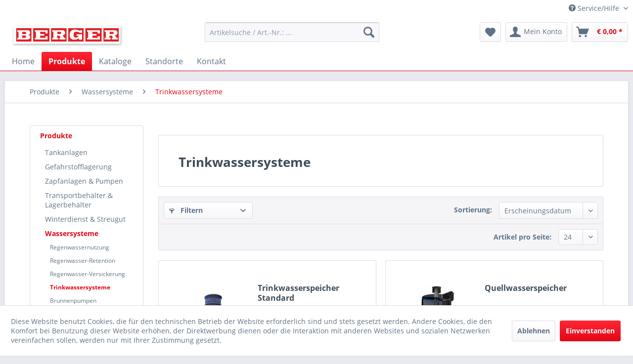

--- FILE ---
content_type: text/html; charset=UTF-8
request_url: https://www.berger-maschinen.at/trinkwassertank/
body_size: 13876
content:
<!DOCTYPE html>
<html class="no-js" lang="de" itemscope="itemscope" itemtype="http://schema.org/WebPage">
<head>
<meta charset="utf-8">
<meta name="author" content="" />
<meta name="robots" content="index,follow" />
<meta name="revisit-after" content="15 days" />
<meta name="keywords" content="trinkwassertank, quellwassertank, froschklappe, wickelrohrspeicher, trinkwassersystem, trinkwasserfilter" />
<meta name="description" content="Wir sind führender Anbieter für Trinkwassertanks, Quellwassertanks, Froschklappen, Wickelrohrspeicher und mehr Trinkwassersysteme." />
<meta property="og:type" content="product" />
<meta property="og:site_name" content="BERGER Maschinen" />
<meta property="og:title" content="Trinkwassersysteme" />
<meta property="og:description" content=" Trinkwasser ist ein hochwertiges Naturprodukt, das zum Großteil aus Grund- und Quellwasser gewonnen wird. Weil eventuell im Wasser befindliche…" />
<meta name="twitter:card" content="product" />
<meta name="twitter:site" content="BERGER Maschinen" />
<meta name="twitter:title" content="Trinkwassersysteme" />
<meta name="twitter:description" content=" Trinkwasser ist ein hochwertiges Naturprodukt, das zum Großteil aus Grund- und Quellwasser gewonnen wird. Weil eventuell im Wasser befindliche…" />
<meta property="og:image" content="https://www.berger-maschinen.at/media/image/47/93/f2/Trinkwasserspeicher-Standard-1-heller.jpg" />
<meta name="twitter:image" content="https://www.berger-maschinen.at/media/image/47/93/f2/Trinkwasserspeicher-Standard-1-heller.jpg" />
<meta itemprop="copyrightHolder" content="BERGER Maschinen" />
<meta itemprop="copyrightYear" content="2015" />
<meta itemprop="isFamilyFriendly" content="True" />
<meta itemprop="image" content="https://www.berger-maschinen.at/media/image/2b/cd/2b/BERGER-Maschinen-Schwanenstadt.png" />
<meta name="viewport" content="width=device-width, initial-scale=1.0, user-scalable=no">
<meta name="mobile-web-app-capable" content="yes">
<meta name="apple-mobile-web-app-title" content="BERGER Maschinen">
<meta name="apple-mobile-web-app-capable" content="yes">
<meta name="apple-mobile-web-app-status-bar-style" content="default">
<link rel="apple-touch-icon-precomposed" href="https://www.berger-maschinen.at/media/image/59/37/g0/Berger-AppleTouch-18080.png">
<link rel="shortcut icon" href="https://www.berger-maschinen.at/media/image/34/0c/3f/Berger-favico.png">
<meta name="msapplication-navbutton-color" content="#E30614" />
<meta name="application-name" content="BERGER Maschinen" />
<meta name="msapplication-starturl" content="https://www.berger-maschinen.at/" />
<meta name="msapplication-window" content="width=1024;height=768" />
<meta name="msapplication-TileImage" content="https://www.berger-maschinen.at/media/image/33/cb/57/Berger-Windows-150150.png">
<meta name="msapplication-TileColor" content="#E30614">
<meta name="theme-color" content="#E30614" />
<link rel="canonical" href="https://www.berger-maschinen.at/trinkwassertank/"/>
<title itemprop="name">BERGER Trinkwassertanks | BERGER Maschinen</title>
<link href="/web/cache/1759943391_f1077ba3b65f9ade648c24b7b8314038.css" media="all" rel="stylesheet" type="text/css" />
</head>
<body class="is--ctl-listing is--act-index" >
<div class="page-wrap">
<noscript class="noscript-main">
<div class="alert is--warning">
<div class="alert--icon">
<i class="icon--element icon--warning"></i>
</div>
<div class="alert--content">
Um BERGER&#x20;Maschinen in vollem Umfang nutzen zu k&ouml;nnen, empfehlen wir Ihnen Javascript in Ihrem Browser zu aktiveren.
</div>
</div>
</noscript>
<header class="header-main">
<div class="top-bar">
<div class="container block-group">
<nav class="top-bar--navigation block" role="menubar">
    



    

<div class="navigation--entry entry--compare is--hidden" role="menuitem" aria-haspopup="true" data-drop-down-menu="true">
    

</div>
<div class="navigation--entry entry--service has--drop-down" role="menuitem" aria-haspopup="true" data-drop-down-menu="true">
<i class="icon--service"></i> Service/Hilfe
<ul class="service--list is--rounded" role="menu">
<li class="service--entry" role="menuitem">
<a class="service--link" href="https://www.berger-maschinen.at/cemo-news" title="CEMO News" >
CEMO News
</a>
</li>
<li class="service--entry" role="menuitem">
<a class="service--link" href="https://www.berger-maschinen.at/ersatzteile-zubehoer" title="Ersatzteile" >
Ersatzteile
</a>
</li>
<li class="service--entry" role="menuitem">
<a class="service--link" href="/kataloge-und-download" title="Kataloge" >
Kataloge
</a>
</li>
<li class="service--entry" role="menuitem">
<a class="service--link" href="/partner/" title="Partner" >
Partner
</a>
</li>
<li class="service--entry" role="menuitem">
<a class="service--link" href="/produkte/" title="Produkte" >
Produkte
</a>
</li>
<li class="service--entry" role="menuitem">
<a class="service--link" href="https://www.berger-maschinen.at/service-reparatur" title="Service-Reparatur" >
Service-Reparatur
</a>
</li>
<li class="service--entry" role="menuitem">
<a class="service--link" href="/sitemap" title="Sitemap" >
Sitemap
</a>
</li>
<li class="service--entry" role="menuitem">
<a class="service--link" href="/unternehmen/" title="Unternehmen" >
Unternehmen
</a>
</li>
<li class="service--entry" role="menuitem">
<a class="service--link" href="https://www.berger-maschinen.at/kontaktformular" title="Kontakt" target="_self">
Kontakt
</a>
</li>
<li class="service--entry" role="menuitem">
<a class="service--link" href="https://www.berger-maschinen.at/versand-und-zahlungsbedingungen" title="Versand und Zahlungsbedingungen" >
Versand und Zahlungsbedingungen
</a>
</li>
<li class="service--entry" role="menuitem">
<a class="service--link" href="https://www.berger-maschinen.at/datenschutzerklaerung" title="Datenschutzerklärung" >
Datenschutzerklärung
</a>
</li>
<li class="service--entry" role="menuitem">
<a class="service--link" href="https://www.berger-maschinen.at/agb-florian-berger-gmbh" title="AGB - Florian Berger GmbH" >
AGB - Florian Berger GmbH
</a>
</li>
<li class="service--entry" role="menuitem">
<a class="service--link" href="https://www.berger-maschinen.at/agb-f.-berger-industriemaschinen-service-gesellschaft-m.b.h.-co.-kg" title="AGB - F. Berger Industriemaschinen-Service Gesellschaft m.b.H. &amp; Co. KG" >
AGB - F. Berger Industriemaschinen-Service Gesellschaft m.b.H. & Co. KG
</a>
</li>
<li class="service--entry" role="menuitem">
<a class="service--link" href="https://www.berger-maschinen.at/custom/index/sCustom/3" title="Impressum" >
Impressum
</a>
</li>
</ul>
</div>
</nav>
</div>
</div>
<div class="container header--navigation">
<div class="logo-main block-group" role="banner">
<div class="logo--shop block">
<a class="logo--link" href="https://www.berger-maschinen.at/" title="BERGER Maschinen - zur Startseite wechseln">
<picture>
<source srcset="https://www.berger-maschinen.at/media/image/2b/cd/2b/BERGER-Maschinen-Schwanenstadt.png" media="(min-width: 78.75em)">
<source srcset="https://www.berger-maschinen.at/media/image/2b/cd/2b/BERGER-Maschinen-Schwanenstadt.png" media="(min-width: 64em)">
<source srcset="https://www.berger-maschinen.at/media/image/2b/cd/2b/BERGER-Maschinen-Schwanenstadt.png" media="(min-width: 48em)">
<img srcset="https://www.berger-maschinen.at/media/image/2b/cd/2b/BERGER-Maschinen-Schwanenstadt.png" alt="BERGER Maschinen - zur Startseite wechseln" />
</picture>
</a>
</div>
</div>
<nav class="shop--navigation block-group">
<ul class="navigation--list block-group" role="menubar">
<li class="navigation--entry entry--menu-left" role="menuitem">
<a class="entry--link entry--trigger btn is--icon-left" href="#offcanvas--left" data-offcanvas="true" data-offCanvasSelector=".sidebar-main">
<i class="icon--menu"></i> Menü
</a>
</li>
<li class="navigation--entry entry--search" role="menuitem" data-search="true" aria-haspopup="true" data-minLength="3">
<a class="btn entry--link entry--trigger" href="#show-hide--search" title="Suche anzeigen / schließen">
<i class="icon--search"></i>
<span class="search--display">Suchen</span>
</a>
<form action="/search" method="get" class="main-search--form">
<input type="search" name="sSearch" class="main-search--field" autocomplete="off" autocapitalize="off" placeholder="Artikelsuche / Art.-Nr.: ..." maxlength="30" />
<button type="submit" class="main-search--button">
<i class="icon--search"></i>
<span class="main-search--text">Suchen</span>
</button>
<div class="form--ajax-loader">&nbsp;</div>
</form>
<div class="main-search--results"></div>
</li>
    <li class="navigation--entry entry--notepad" role="menuitem">
        
        <a href="https://www.berger-maschinen.at/note" title="Merkzettel" class="btn">
            <i class="icon--heart"></i>
                    </a>
    </li>




    <li class="navigation--entry entry--account"
        role="menuitem"
        data-offcanvas="true"
        data-offCanvasSelector=".account--dropdown-navigation">
        
            <a href="https://www.berger-maschinen.at/account"
               title="Mein Konto"
               class="btn is--icon-left entry--link account--link">
                <i class="icon--account"></i>
                                    <span class="account--display">
                        Mein Konto
                    </span>
                            </a>
        

            </li>




    <li class="navigation--entry entry--cart" role="menuitem">
        
        <a class="btn is--icon-left cart--link" href="https://www.berger-maschinen.at/checkout/cart" title="Warenkorb">
            <span class="cart--display">
                                    Warenkorb
                            </span>

            <span class="badge is--primary is--minimal cart--quantity is--hidden">0</span>

            <i class="icon--basket"></i>

            <span class="cart--amount">
                &euro;&nbsp;0,00 *
            </span>
        </a>
        <div class="ajax-loader">&nbsp;</div>
    </li>



</ul>
</nav>
<div class="container--ajax-cart" data-collapse-cart="true" data-displayMode="offcanvas"></div>
</div>
</header>
<nav class="navigation-main">
<div class="container" data-menu-scroller="true" data-listSelector=".navigation--list.container" data-viewPortSelector=".navigation--list-wrapper">
<div class="navigation--list-wrapper">
<ul class="navigation--list container" role="menubar" itemscope="itemscope" itemtype="http://schema.org/SiteNavigationElement">
<li class="navigation--entry is--home" role="menuitem"><a class="navigation--link is--first" href="https://www.berger-maschinen.at/" title="Home" itemprop="url"><span itemprop="name">Home</span></a></li><li class="navigation--entry is--active" role="menuitem"><a class="navigation--link is--active" href="https://www.berger-maschinen.at/produkte/" title="Produkte" itemprop="url"><span itemprop="name">Produkte</span></a></li><li class="navigation--entry" role="menuitem"><a class="navigation--link" href="https://www.berger-maschinen.at/kataloge-download" title="Kataloge" itemprop="url"><span itemprop="name">Kataloge</span></a></li><li class="navigation--entry" role="menuitem"><a class="navigation--link" href="https://www.berger-maschinen.at/standorte/" title="Standorte" itemprop="url"><span itemprop="name">Standorte</span></a></li><li class="navigation--entry" role="menuitem"><a class="navigation--link" href="/kontaktformular" title="Kontakt" itemprop="url"><span itemprop="name">Kontakt</span></a></li>            </ul>
</div>
<div class="advanced-menu" data-advanced-menu="true" data-hoverDelay="">
<div class="menu--container">
<div class="button-container">
<a href="https://www.berger-maschinen.at/produkte/" class="button--category" title="Zur Kategorie Produkte">
<i class="icon--arrow-right"></i>
Zur Kategorie Produkte
</a>
<span class="button--close">
<i class="icon--cross"></i>
</span>
</div>
<div class="content--wrapper has--content">
<ul class="menu--list menu--level-0 columns--4" style="width: 100%;">
<li class="menu--list-item item--level-0" style="width: 100%">
<a href="https://www.berger-maschinen.at/tankanlagen/" class="menu--list-item-link" title="Tankanlagen">Tankanlagen</a>
<ul class="menu--list menu--level-1 columns--4">
<li class="menu--list-item item--level-1">
<a href="https://www.berger-maschinen.at/tankanlagen/dieseltank/" class="menu--list-item-link" title="Dieseltankanlagen">Dieseltankanlagen</a>
</li>
<li class="menu--list-item item--level-1">
<a href="https://www.berger-maschinen.at/tankanlagen/heizoeltank/" class="menu--list-item-link" title="Heizöltankanlagen">Heizöltankanlagen</a>
</li>
<li class="menu--list-item item--level-1">
<a href="https://www.berger-maschinen.at/tankanlagen/benzintank/" class="menu--list-item-link" title="Benzintankanlagen">Benzintankanlagen</a>
</li>
<li class="menu--list-item item--level-1">
<a href="https://www.berger-maschinen.at/gefahrstofflagerung/schmierstofftank/" class="menu--list-item-link" title="Schmierstofftankanlagen">Schmierstofftankanlagen</a>
</li>
<li class="menu--list-item item--level-1">
<a href="https://www.berger-maschinen.at/mobile-desinfektions-geraete/" class="menu--list-item-link" title="Mobile Desinfektions Geräte">Mobile Desinfektions Geräte</a>
</li>
</ul>
</li>
<li class="menu--list-item item--level-0" style="width: 100%">
<a href="https://www.berger-maschinen.at/gefahrstofflagerung/" class="menu--list-item-link" title="Gefahrstofflagerung">Gefahrstofflagerung</a>
<ul class="menu--list menu--level-1 columns--4">
<li class="menu--list-item item--level-1">
<a href="https://www.berger-maschinen.at/gefahrstofflagerung/auffangwanne/" class="menu--list-item-link" title="Auffangwanne">Auffangwanne</a>
</li>
<li class="menu--list-item item--level-1">
<a href="https://www.berger-maschinen.at/gefahrstofflagerung/fassregal/" class="menu--list-item-link" title="Fassregal">Fassregal</a>
</li>
<li class="menu--list-item item--level-1">
<a href="https://www.berger-maschinen.at/gefahrstofflagerung/gefahrstoffregal/" class="menu--list-item-link" title="Gefahrstoffregal">Gefahrstoffregal</a>
</li>
<li class="menu--list-item item--level-1">
<a href="https://www.berger-maschinen.at/gefahrstofflagerung/sicherheitsschrank/" class="menu--list-item-link" title="Sicherheitsschrank">Sicherheitsschrank</a>
</li>
<li class="menu--list-item item--level-1">
<a href="https://www.berger-maschinen.at/gefahrstofflagerung/sammelbehaelter/" class="menu--list-item-link" title="Sammelbehälter">Sammelbehälter</a>
</li>
<li class="menu--list-item item--level-1">
<a href="https://www.berger-maschinen.at/gefahrstofflagerung/akku-sicherheitsschrank/" class="menu--list-item-link" title="Akku Sicherheitsschränke">Akku Sicherheitsschränke</a>
</li>
<li class="menu--list-item item--level-1">
<a href="https://www.berger-maschinen.at/produkte/gefahrstofflagerung/gasflaschenlager/" class="menu--list-item-link" title="Gasflaschenlager">Gasflaschenlager</a>
</li>
<li class="menu--list-item item--level-1">
<a href="https://www.berger-maschinen.at/gefahrstofflagerung/bindemittel/" class="menu--list-item-link" title="Bindemittel">Bindemittel</a>
</li>
</ul>
</li>
<li class="menu--list-item item--level-0" style="width: 100%">
<a href="https://www.berger-maschinen.at/zapfanlagen-pumpen/" class="menu--list-item-link" title="Zapfanlagen &amp; Pumpen">Zapfanlagen & Pumpen</a>
<ul class="menu--list menu--level-1 columns--4">
<li class="menu--list-item item--level-1">
<a href="https://www.berger-maschinen.at/zapfanlage-pumpen/dieselpumpe/" class="menu--list-item-link" title="Dieselpumpe">Dieselpumpe</a>
</li>
<li class="menu--list-item item--level-1">
<a href="https://www.berger-maschinen.at/benzinpumpe/" class="menu--list-item-link" title="Benzinpumpe">Benzinpumpe</a>
</li>
<li class="menu--list-item item--level-1">
<a href="https://www.berger-maschinen.at/zapfanlage-pumpen/schmierstoffpumpe/" class="menu--list-item-link" title="Schmierstoffpumpe">Schmierstoffpumpe</a>
</li>
<li class="menu--list-item item--level-1">
<a href="https://www.berger-maschinen.at/zapfanlagen-wasserpumpen/" class="menu--list-item-link" title="Wasserpumpe">Wasserpumpe</a>
</li>
<li class="menu--list-item item--level-1">
<a href="https://www.berger-maschinen.at/produkte/zapfanlagen-pumpen/chemikalienpumpe/" class="menu--list-item-link" title="Chemikalienpumpe">Chemikalienpumpe</a>
</li>
<li class="menu--list-item item--level-1">
<a href="https://www.berger-maschinen.at/zapfanlage-pumpen/absauggeraet/" class="menu--list-item-link" title="Absauggerät">Absauggerät</a>
</li>
<li class="menu--list-item item--level-1">
<a href="https://www.berger-maschinen.at/zapfanlage-pumpen/handpumpe/" class="menu--list-item-link" title="Handpumpen">Handpumpen</a>
</li>
<li class="menu--list-item item--level-1">
<a href="https://www.berger-maschinen.at/zapfanlagen-pumpen/zubehoer/" class="menu--list-item-link" title="Zubehör">Zubehör</a>
</li>
</ul>
</li>
<li class="menu--list-item item--level-0" style="width: 100%">
<a href="https://www.berger-maschinen.at/transportbehaelter-lagerbehaelter/" class="menu--list-item-link" title="Transportbehälter &amp; Lagerbehälter">Transportbehälter & Lagerbehälter</a>
<ul class="menu--list menu--level-1 columns--4">
<li class="menu--list-item item--level-1">
<a href="https://www.berger-maschinen.at/transportbehaelter-lagerbehaelter/fass/" class="menu--list-item-link" title="Fässer">Fässer</a>
</li>
<li class="menu--list-item item--level-1">
<a href="https://www.berger-maschinen.at/bewaesserungssysteme/" class="menu--list-item-link" title="Bewässerungssysteme">Bewässerungssysteme</a>
</li>
<li class="menu--list-item item--level-1">
<a href="https://www.berger-maschinen.at/lagertanks/" class="menu--list-item-link" title="Lagertanks">Lagertanks</a>
</li>
<li class="menu--list-item item--level-1">
<a href="https://www.berger-maschinen.at/rechteckbehaelter/" class="menu--list-item-link" title="Rechteckbehälter">Rechteckbehälter</a>
</li>
<li class="menu--list-item item--level-1">
<a href="https://www.berger-maschinen.at/werkzeugbox/" class="menu--list-item-link" title="Werkzeugbox">Werkzeugbox</a>
</li>
<li class="menu--list-item item--level-1">
<a href="https://www.berger-maschinen.at/muelltonnen/" class="menu--list-item-link" title="Mülltonnen">Mülltonnen</a>
</li>
<li class="menu--list-item item--level-1">
<a href="https://www.berger-maschinen.at/lagerboxen/" class="menu--list-item-link" title="Lagerboxen">Lagerboxen</a>
</li>
<li class="menu--list-item item--level-1">
<a href="https://www.berger-maschinen.at/produkte/transportbehaelter-lagerbehaelter/sonstiges/" class="menu--list-item-link" title="Sonstiges">Sonstiges</a>
</li>
</ul>
</li>
<li class="menu--list-item item--level-0" style="width: 100%">
<a href="https://www.berger-maschinen.at/winterdienst/" class="menu--list-item-link" title="Winterdienst &amp; Streugut">Winterdienst & Streugut</a>
<ul class="menu--list menu--level-1 columns--4">
<li class="menu--list-item item--level-1">
<a href="https://www.berger-maschinen.at/winterdienst/streugutbehaelter/" class="menu--list-item-link" title="Streugutbehälter">Streugutbehälter</a>
</li>
<li class="menu--list-item item--level-1">
<a href="https://www.berger-maschinen.at/streuwagen/" class="menu--list-item-link" title="Streuwagen">Streuwagen</a>
</li>
<li class="menu--list-item item--level-1">
<a href="https://www.berger-maschinen.at/schneeschaufel/" class="menu--list-item-link" title="Schneeschaufeln &amp; Schneeschieber">Schneeschaufeln & Schneeschieber</a>
</li>
<li class="menu--list-item item--level-1">
<a href="https://www.berger-maschinen.at/auftaumittel/" class="menu--list-item-link" title="Auftaumittel">Auftaumittel</a>
</li>
<li class="menu--list-item item--level-1">
<a href="https://www.berger-maschinen.at/schneefraesen/" class="menu--list-item-link" title="Schneefräsen">Schneefräsen</a>
</li>
</ul>
</li>
<li class="menu--list-item item--level-0" style="width: 100%">
<a href="https://www.berger-maschinen.at/wassersysteme/" class="menu--list-item-link" title="Wassersysteme">Wassersysteme</a>
<ul class="menu--list menu--level-1 columns--4">
<li class="menu--list-item item--level-1">
<a href="https://www.berger-maschinen.at/regenwassernutzung/" class="menu--list-item-link" title="Regenwassernutzung">Regenwassernutzung</a>
</li>
<li class="menu--list-item item--level-1">
<a href="https://www.berger-maschinen.at/regenwasser-retention/" class="menu--list-item-link" title="Regenwasser-Retention">Regenwasser-Retention</a>
</li>
<li class="menu--list-item item--level-1">
<a href="https://www.berger-maschinen.at/regenwasserversickerung/" class="menu--list-item-link" title="Regenwasser-Versickerung">Regenwasser-Versickerung</a>
</li>
<li class="menu--list-item item--level-1">
<a href="https://www.berger-maschinen.at/trinkwassertank/" class="menu--list-item-link" title="Trinkwassersysteme">Trinkwassersysteme</a>
</li>
<li class="menu--list-item item--level-1">
<a href="https://www.berger-maschinen.at/brunnenwasserpumpe/" class="menu--list-item-link" title="Brunnenpumpen">Brunnenpumpen</a>
</li>
<li class="menu--list-item item--level-1">
<a href="https://www.berger-maschinen.at/schmutzwasserpumpen/" class="menu--list-item-link" title="Schmutzwasserpumpen">Schmutzwasserpumpen</a>
</li>
<li class="menu--list-item item--level-1">
<a href="https://www.berger-maschinen.at/abwassernutzung/" class="menu--list-item-link" title="Abwassernutzung">Abwassernutzung</a>
</li>
</ul>
</li>
<li class="menu--list-item item--level-0" style="width: 100%">
<a href="https://www.berger-maschinen.at/pelletstank/" class="menu--list-item-link" title="Pelletstank">Pelletstank</a>
</li>
<li class="menu--list-item item--level-0" style="width: 100%">
<a href="https://www.berger-maschinen.at/produkte/abverkauf/" class="menu--list-item-link" title="Abverkauf">Abverkauf</a>
</li>
</ul>
</div>
</div>
<div class="menu--container">
<div class="button-container">
<a href="https://www.berger-maschinen.at/kataloge-download" class="button--category" title="Zur Kategorie Kataloge">
<i class="icon--arrow-right"></i>
Zur Kategorie Kataloge
</a>
<span class="button--close">
<i class="icon--cross"></i>
</span>
</div>
</div>
<div class="menu--container">
<div class="button-container">
<a href="https://www.berger-maschinen.at/standorte/" class="button--category" title="Zur Kategorie Standorte">
<i class="icon--arrow-right"></i>
Zur Kategorie Standorte
</a>
<span class="button--close">
<i class="icon--cross"></i>
</span>
</div>
</div>
<div class="menu--container">
<div class="button-container">
<a href="/kontaktformular" class="button--category" title="Zur Kategorie Kontakt">
<i class="icon--arrow-right"></i>
Zur Kategorie Kontakt
</a>
<span class="button--close">
<i class="icon--cross"></i>
</span>
</div>
</div>
</div>
</div>
</nav>
<section class=" content-main container block-group">
<nav class="content--breadcrumb block">
<ul class="breadcrumb--list" role="menu" itemscope itemtype="http://schema.org/BreadcrumbList">
<li class="breadcrumb--entry" itemprop="itemListElement" itemscope itemtype="http://schema.org/ListItem">
<a class="breadcrumb--link" href="https://www.berger-maschinen.at/produkte/" title="Produkte" itemprop="item">
<link itemprop="url" href="https://www.berger-maschinen.at/produkte/" />
<span class="breadcrumb--title" itemprop="name">Produkte</span>
</a>
<meta itemprop="position" content="0" />
</li>
<li class="breadcrumb--separator">
<i class="icon--arrow-right"></i>
</li>
<li class="breadcrumb--entry" itemprop="itemListElement" itemscope itemtype="http://schema.org/ListItem">
<a class="breadcrumb--link" href="https://www.berger-maschinen.at/wassersysteme/" title="Wassersysteme" itemprop="item">
<link itemprop="url" href="https://www.berger-maschinen.at/wassersysteme/" />
<span class="breadcrumb--title" itemprop="name">Wassersysteme</span>
</a>
<meta itemprop="position" content="1" />
</li>
<li class="breadcrumb--separator">
<i class="icon--arrow-right"></i>
</li>
<li class="breadcrumb--entry is--active" itemprop="itemListElement" itemscope itemtype="http://schema.org/ListItem">
<a class="breadcrumb--link" href="https://www.berger-maschinen.at/trinkwassertank/" title="Trinkwassersysteme" itemprop="item">
<link itemprop="url" href="https://www.berger-maschinen.at/trinkwassertank/" />
<span class="breadcrumb--title" itemprop="name">Trinkwassersysteme</span>
</a>
<meta itemprop="position" content="2" />
</li>
</ul>
</nav>
<div class="content-main--inner">
<aside class="sidebar-main off-canvas">
<div class="navigation--smartphone">
<ul class="navigation--list ">
<li class="navigation--entry entry--close-off-canvas">
<a href="#close-categories-menu" title="Menü schließen" class="navigation--link">
Menü schließen <i class="icon--arrow-right"></i>
</a>
</li>
</ul>
<div class="mobile--switches">
    



    

</div>
</div>
<div class="sidebar--categories-wrapper" data-subcategory-nav="true" data-mainCategoryId="131" data-categoryId="478" data-fetchUrl="/widgets/listing/getCategory/categoryId/478">
<div class="categories--headline navigation--headline">
Kategorien
</div>
<div class="sidebar--categories-navigation">
<ul class="sidebar--navigation categories--navigation navigation--list is--drop-down is--level0 is--rounded" role="menu">
<li class="navigation--entry is--active has--sub-categories has--sub-children" role="menuitem">
<a class="navigation--link is--active has--sub-categories link--go-forward" href="https://www.berger-maschinen.at/produkte/" data-categoryId="160" data-fetchUrl="/widgets/listing/getCategory/categoryId/160" title="Produkte" >
Produkte
<span class="is--icon-right">
<i class="icon--arrow-right"></i>
</span>
</a>
<ul class="sidebar--navigation categories--navigation navigation--list is--level1 is--rounded" role="menu">
<li class="navigation--entry has--sub-children" role="menuitem">
<a class="navigation--link link--go-forward" href="https://www.berger-maschinen.at/tankanlagen/" data-categoryId="470" data-fetchUrl="/widgets/listing/getCategory/categoryId/470" title="Tankanlagen" >
Tankanlagen
<span class="is--icon-right">
<i class="icon--arrow-right"></i>
</span>
</a>
</li>
<li class="navigation--entry has--sub-children" role="menuitem">
<a class="navigation--link link--go-forward" href="https://www.berger-maschinen.at/gefahrstofflagerung/" data-categoryId="472" data-fetchUrl="/widgets/listing/getCategory/categoryId/472" title="Gefahrstofflagerung" >
Gefahrstofflagerung
<span class="is--icon-right">
<i class="icon--arrow-right"></i>
</span>
</a>
</li>
<li class="navigation--entry has--sub-children" role="menuitem">
<a class="navigation--link link--go-forward" href="https://www.berger-maschinen.at/zapfanlagen-pumpen/" data-categoryId="471" data-fetchUrl="/widgets/listing/getCategory/categoryId/471" title="Zapfanlagen &amp; Pumpen" >
Zapfanlagen & Pumpen
<span class="is--icon-right">
<i class="icon--arrow-right"></i>
</span>
</a>
</li>
<li class="navigation--entry has--sub-children" role="menuitem">
<a class="navigation--link link--go-forward" href="https://www.berger-maschinen.at/transportbehaelter-lagerbehaelter/" data-categoryId="473" data-fetchUrl="/widgets/listing/getCategory/categoryId/473" title="Transportbehälter &amp; Lagerbehälter" >
Transportbehälter & Lagerbehälter
<span class="is--icon-right">
<i class="icon--arrow-right"></i>
</span>
</a>
</li>
<li class="navigation--entry has--sub-children" role="menuitem">
<a class="navigation--link link--go-forward" href="https://www.berger-maschinen.at/winterdienst/" data-categoryId="474" data-fetchUrl="/widgets/listing/getCategory/categoryId/474" title="Winterdienst &amp; Streugut" >
Winterdienst & Streugut
<span class="is--icon-right">
<i class="icon--arrow-right"></i>
</span>
</a>
</li>
<li class="navigation--entry is--active has--sub-categories has--sub-children" role="menuitem">
<a class="navigation--link is--active has--sub-categories link--go-forward" href="https://www.berger-maschinen.at/wassersysteme/" data-categoryId="495" data-fetchUrl="/widgets/listing/getCategory/categoryId/495" title="Wassersysteme" >
Wassersysteme
<span class="is--icon-right">
<i class="icon--arrow-right"></i>
</span>
</a>
<ul class="sidebar--navigation categories--navigation navigation--list is--level2 navigation--level-high is--rounded" role="menu">
<li class="navigation--entry has--sub-children" role="menuitem">
<a class="navigation--link link--go-forward" href="https://www.berger-maschinen.at/regenwassernutzung/" data-categoryId="476" data-fetchUrl="/widgets/listing/getCategory/categoryId/476" title="Regenwassernutzung" >
Regenwassernutzung
<span class="is--icon-right">
<i class="icon--arrow-right"></i>
</span>
</a>
</li>
<li class="navigation--entry" role="menuitem">
<a class="navigation--link" href="https://www.berger-maschinen.at/regenwasser-retention/" data-categoryId="1070" data-fetchUrl="/widgets/listing/getCategory/categoryId/1070" title="Regenwasser-Retention" >
Regenwasser-Retention
</a>
</li>
<li class="navigation--entry" role="menuitem">
<a class="navigation--link" href="https://www.berger-maschinen.at/regenwasserversickerung/" data-categoryId="477" data-fetchUrl="/widgets/listing/getCategory/categoryId/477" title="Regenwasser-Versickerung" >
Regenwasser-Versickerung
</a>
</li>
<li class="navigation--entry is--active" role="menuitem">
<a class="navigation--link is--active" href="https://www.berger-maschinen.at/trinkwassertank/" data-categoryId="478" data-fetchUrl="/widgets/listing/getCategory/categoryId/478" title="Trinkwassersysteme" >
Trinkwassersysteme
</a>
</li>
<li class="navigation--entry" role="menuitem">
<a class="navigation--link" href="https://www.berger-maschinen.at/brunnenwasserpumpe/" data-categoryId="868" data-fetchUrl="/widgets/listing/getCategory/categoryId/868" title="Brunnenpumpen" >
Brunnenpumpen
</a>
</li>
<li class="navigation--entry" role="menuitem">
<a class="navigation--link" href="https://www.berger-maschinen.at/schmutzwasserpumpen/" data-categoryId="1088" data-fetchUrl="/widgets/listing/getCategory/categoryId/1088" title="Schmutzwasserpumpen" >
Schmutzwasserpumpen
</a>
</li>
<li class="navigation--entry" role="menuitem">
<a class="navigation--link" href="https://www.berger-maschinen.at/abwassernutzung/" data-categoryId="479" data-fetchUrl="/widgets/listing/getCategory/categoryId/479" title="Abwassernutzung" >
Abwassernutzung
</a>
</li>
</ul>
</li>
<li class="navigation--entry" role="menuitem">
<a class="navigation--link" href="https://www.berger-maschinen.at/pelletstank/" data-categoryId="153" data-fetchUrl="/widgets/listing/getCategory/categoryId/153" title="Pelletstank" >
Pelletstank
</a>
</li>
<li class="navigation--entry" role="menuitem">
<a class="navigation--link" href="https://www.berger-maschinen.at/produkte/abverkauf/" data-categoryId="1111" data-fetchUrl="/widgets/listing/getCategory/categoryId/1111" title="Abverkauf" >
Abverkauf
</a>
</li>
</ul>
</li>
<li class="navigation--entry" role="menuitem">
<a class="navigation--link" href="https://www.berger-maschinen.at/kataloge-download" data-categoryId="482" data-fetchUrl="/widgets/listing/getCategory/categoryId/482" title="Kataloge" >
Kataloge
</a>
</li>
<li class="navigation--entry" role="menuitem">
<a class="navigation--link" href="https://www.berger-maschinen.at/standorte/" data-categoryId="690" data-fetchUrl="/widgets/listing/getCategory/categoryId/690" title="Standorte" >
Standorte
</a>
</li>
<li class="navigation--entry" role="menuitem">
<a class="navigation--link" href="/kontaktformular" data-categoryId="161" data-fetchUrl="/widgets/listing/getCategory/categoryId/161" title="Kontakt" >
Kontakt
</a>
</li>
</ul>
</div>
<div class="shop-sites--container is--rounded">
<div class="shop-sites--headline navigation--headline">
Informationen
</div>
<ul class="shop-sites--navigation sidebar--navigation navigation--list is--drop-down is--level0" role="menu">
<li class="navigation--entry" role="menuitem">
<a class="navigation--link" href="https://www.berger-maschinen.at/cemo-news" title="CEMO News" data-categoryId="73" data-fetchUrl="/widgets/listing/getCustomPage/pageId/73" >
CEMO News
</a>
</li>
<li class="navigation--entry" role="menuitem">
<a class="navigation--link" href="https://www.berger-maschinen.at/ersatzteile-zubehoer" title="Ersatzteile" data-categoryId="61" data-fetchUrl="/widgets/listing/getCustomPage/pageId/61" >
Ersatzteile
</a>
</li>
<li class="navigation--entry" role="menuitem">
<a class="navigation--link" href="/kataloge-und-download" title="Kataloge" data-categoryId="56" data-fetchUrl="/widgets/listing/getCustomPage/pageId/56" >
Kataloge
</a>
</li>
<li class="navigation--entry" role="menuitem">
<a class="navigation--link" href="/partner/" title="Partner" data-categoryId="57" data-fetchUrl="/widgets/listing/getCustomPage/pageId/57" >
Partner
</a>
</li>
<li class="navigation--entry" role="menuitem">
<a class="navigation--link" href="/produkte/" title="Produkte" data-categoryId="64" data-fetchUrl="/widgets/listing/getCustomPage/pageId/64" >
Produkte
</a>
</li>
<li class="navigation--entry" role="menuitem">
<a class="navigation--link" href="https://www.berger-maschinen.at/service-reparatur" title="Service-Reparatur" data-categoryId="63" data-fetchUrl="/widgets/listing/getCustomPage/pageId/63" >
Service-Reparatur
</a>
</li>
<li class="navigation--entry" role="menuitem">
<a class="navigation--link" href="/sitemap" title="Sitemap" data-categoryId="62" data-fetchUrl="/widgets/listing/getCustomPage/pageId/62" >
Sitemap
</a>
</li>
<li class="navigation--entry" role="menuitem">
<a class="navigation--link" href="/unternehmen/" title="Unternehmen" data-categoryId="58" data-fetchUrl="/widgets/listing/getCustomPage/pageId/58" >
Unternehmen
</a>
</li>
<li class="navigation--entry" role="menuitem">
<a class="navigation--link" href="https://www.berger-maschinen.at/kontaktformular" title="Kontakt" data-categoryId="1" data-fetchUrl="/widgets/listing/getCustomPage/pageId/1" target="_self">
Kontakt
</a>
</li>
<li class="navigation--entry" role="menuitem">
<a class="navigation--link" href="https://www.berger-maschinen.at/versand-und-zahlungsbedingungen" title="Versand und Zahlungsbedingungen" data-categoryId="6" data-fetchUrl="/widgets/listing/getCustomPage/pageId/6" >
Versand und Zahlungsbedingungen
</a>
</li>
<li class="navigation--entry" role="menuitem">
<a class="navigation--link" href="https://www.berger-maschinen.at/datenschutzerklaerung" title="Datenschutzerklärung" data-categoryId="7" data-fetchUrl="/widgets/listing/getCustomPage/pageId/7" >
Datenschutzerklärung
</a>
</li>
<li class="navigation--entry" role="menuitem">
<a class="navigation--link" href="https://www.berger-maschinen.at/agb-florian-berger-gmbh" title="AGB - Florian Berger GmbH" data-categoryId="4" data-fetchUrl="/widgets/listing/getCustomPage/pageId/4" >
AGB - Florian Berger GmbH
</a>
</li>
<li class="navigation--entry" role="menuitem">
<a class="navigation--link" href="https://www.berger-maschinen.at/agb-f.-berger-industriemaschinen-service-gesellschaft-m.b.h.-co.-kg" title="AGB - F. Berger Industriemaschinen-Service Gesellschaft m.b.H. &amp; Co. KG" data-categoryId="72" data-fetchUrl="/widgets/listing/getCustomPage/pageId/72" >
AGB - F. Berger Industriemaschinen-Service Gesellschaft m.b.H. & Co. KG
</a>
</li>
<li class="navigation--entry" role="menuitem">
<a class="navigation--link" href="https://www.berger-maschinen.at/custom/index/sCustom/3" title="Impressum" data-categoryId="3" data-fetchUrl="/widgets/listing/getCustomPage/pageId/3" >
Impressum
</a>
</li>
</ul>
</div>
</div>
</aside>
<div class="content--wrapper">
<div class="content listing--content">
﻿
<div class="listing--wrapper visible--xl visible--l visible--m visible--s visible--xs">
<div class="hero-unit category--teaser panel has--border is--rounded">
<h1 class="hero--headline panel--title">Trinkwassersysteme</h1>
<div class="hero--text panel--body is--wide">
<div class="teaser--text-offcanvas is--hidden">
<a href="#" title="Fenster schließen" class="close--off-canvas">
<i class="icon--arrow-left"></i> Fenster schließen
</a>
<div class="offcanvas--content">
<div class="content--title">Trinkwassersysteme</div>
<p>Trinkwasser ist ein hochwertiges Naturprodukt, das zum Großteil aus Grund- und Quellwasser gewonnen wird. Weil eventuell im Wasser befindliche Krankheitserreger schwere gesundheitliche Schäden nach sich ziehen können, gibt es bezüglich der erforderlichen Trinkwasserqualität umfangreiche gesetzliche Regelungen. Ob bei der Gewinnung, der Aufbereitung, beim Vorhalten im <a href="http://www.berger-maschinen.at/wassersysteme/trinkwassersysteme/322/trinkwasserspeicher-standard">Trinkwasserspeicher</a> oder im Leitungssystem: Ausreichend hohe Barrieren gegen Fremdstoffe und Verunreinigungen sind innerhalb der gesamten Prozesskette immens wichtig.</p>
<h2>Gesundes Trinkwasser aus Quellwasserspeicher und Trinkwassertank</h2>
<p>Eigentümer von Grundstücken, die sich abseits der zentralen Wasserversorgung befinden, sind darauf angewiesen, sich mit Trinkwasser selbst zu versorgen. Ob&nbsp;<a href="http://www.berger-maschinen.at/wassersysteme/trinkwassersysteme/318/quellwasserspeicher-mit-trockeneinstieg">Grund- Quell- oder Brunnenwasser</a>: Hauswasserwerke mit entsprechenden Filteranlagen bereiten das Wasser so auf, dass es eine trinkbare Qualität bekommt. Moderne Trinkwasserspeicher sind grundsätzlich dazu in der Lage, das kostbare Nass über einen längeren Zeitraum keimfrei zu puffern. Deshalb gehört für jeden Haushalt, der nicht an die öffentliche Trinkwasserversorgung angeschlossen ist, ein Trinkwasserspeicher, der den gesetzlichen Normen entspricht, zum Standard.<br><br>Ob&nbsp;<a href="http://www.berger-maschinen.at/wassersysteme/trinkwassersysteme/321/trinkwasser-quellstube-system-schuler">Quellwasserspeicher</a>&nbsp;oder Trinkwassertank: Modernste Materialien, Produktionsmethoden und Oberflächen sorgen dafür, dass das gewonnene oder gelieferte Wasser vor Umwelteinflüssen sicher geschützt ist und über das hauseigene Leitungsnetz absolut keimfrei bis zum Wasserhahn gelangt.</p>
<h2>Umweltfreundlich bei geringem Gewicht</h2>
<p>Gerade in Bergregionen ist es ein großer Vorteil, wenn der zu installierende Wassertank leicht ist. Häufig genügt dann ein Land- oder Forstfahrzeug, um den Behälter an seinen Platz zu transportieren. Im Extremfall kommt der Helikopter Einsatz, der allerdings auch nur eine begrenzte Lastenaufnahmefähigkeit besitzt. Für kleinere Speicher, die in der Regel als Reservetanks genutzt werden, reicht zum Transport an den endgültigen Standort häufig sogar Muskelkraft.<br><br>Weil eine lange Lebensdauer bei absoluter Dichtheit im Erdreich ein ausschlaggebendes Qualitätskriterium ist, werden moderne Trinkwassertanks und Quellwasserspeicher heute ausschließlich aus extrem schlagfesten, wartungsfreien Kunststoffen mit antibakteriellen Eigenschaften hergestellt. Sortenrein und recycelbar.</p>
<h2>Richtige Dimensionierung sorgt für hohe Versorgungssicherheit</h2>
<p><a href="http://www.berger-maschinen.at/wassersysteme/trinkwassersysteme/322/trinkwasserspeicher-standard">Trinkwasserspeicher</a>&nbsp;müssen nicht nur kontinuierlich hygienisch einwandfreies Trinkwasser bereithalten, sondern auch in der Lage sein, Bedarfsspitzen auszugleichen. Insbesondere in kleineren Siedlungen, auf Bauernhöfen, in Pensionen sowie in Privathaushalten müssen Quellwasserspeicher und Wassertanks in der Lage sein, eine gewisse Trinkwassermenge über den durchschnittlichen Tagesbedarf hinaus vorhalten, ohne dass die Wasserqualität in irgendeiner Form nachteilig beeinflusst wird. Darüber hinaus müssen die sehr strengen gesetzlichen Regelungen so umgesetzt werden, dass sie einer amtlichen Kontrolle in vollem Umfang standhalten. Allein aus diesen Gründen ist es wichtig, dass sowohl die Planung als auch die Installation hauseigener Trinkwasserspeicher von qualifiziertem Fachpersonal begleitet wird.</p>
</div>
</div>
</div>
</div>
<div data-listing-actions="true" class="listing--actions is--rounded">
<div class="action--filter-btn">
<a href="#" class="filter--trigger btn is--small" data-filter-trigger="true" data-offcanvas="true" data-offCanvasSelector=".action--filter-options" data-closeButtonSelector=".filter--close-btn">
<i class="icon--filter"></i>
Filtern
<span class="action--collapse-icon"></span>
</a>
</div>
<form class="action--sort action--content block" method="get" data-action-form="true">
<input type="hidden" name="p" value="1">
<label class="sort--label action--label">Sortierung:</label>
<div class="sort--select select-field">
<select name="o" class="sort--field action--field" data-auto-submit="true" >
<option value="1" selected="selected">Erscheinungsdatum</option>
<option value="7">Beste Ergebnisse</option>
<option value="2">Beliebtheit</option>
<option value="3">Niedrigster Preis</option>
<option value="4">Höchster Preis</option>
<option value="5">Artikelbezeichnung</option>
</select>
</div>
</form>
<div class="action--filter-options off-canvas">
<a href="#" class="filter--close-btn" data-show-products-text="%s Produkt(e) anzeigen">
Filter schließen <i class="icon--arrow-right"></i>
</a>
<div class="filter--container">
<form id="filter" method="get" data-filter-form="true" data-is-in-sidebar="false" data-listing-url="https://www.berger-maschinen.at/widgets/listing/listingCount/sCategory/478" data-is-filtered="0" data-load-facets="false" data-instant-filter-result="false" class="">
<div class="filter--actions filter--actions-top">
<button type="submit" class="btn is--primary filter--btn-apply is--large is--icon-right" disabled="disabled">
<span class="filter--count"></span>
Produkte anzeigen
<i class="icon--cycle"></i>
</button>
</div>
<input type="hidden" name="p" value="1"/>
<input type="hidden" name="o" value="1"/>
<input type="hidden" name="n" value="24"/>
<div class="filter--facet-container">
<div class="filter-panel filter--multi-selection filter-facet--value-list facet--manufacturer" data-filter-type="value-list" data-facet-name="manufacturer" data-field-name="s">
<div class="filter-panel--flyout">
<label class="filter-panel--title" for="s">
Hersteller
</label>
<span class="filter-panel--icon"></span>
<div class="filter-panel--content input-type--checkbox">
<ul class="filter-panel--option-list">
<li class="filter-panel--option">
<div class="option--container">
<span class="filter-panel--input filter-panel--checkbox">
<input type="checkbox" id="__s__21" name="__s__21" value="21" />
<span class="input--state checkbox--state">&nbsp;</span>
</span>
<label class="filter-panel--label" for="__s__21">
Cemo
</label>
</div>
</li>
</ul>
</div>
</div>
</div>
<div class="filter-panel filter--range facet--price" data-filter-type="range" data-facet-name="price" data-field-name="price">
<div class="filter-panel--flyout">
<label class="filter-panel--title">
Preis
</label>
<span class="filter-panel--icon"></span>
<div class="filter-panel--content">
<div class="range-slider" data-range-slider="true" data-roundPretty="false" data-labelFormat="&euro;&nbsp;0,00" data-suffix="" data-stepCount="100" data-stepCurve="linear" data-startMin="184.8" data-digits="2" data-startMax="12460.8" data-rangeMin="184.8" data-rangeMax="12460.8">
<input type="hidden" id="min" name="min" data-range-input="min" value="184.8" disabled="disabled" />
<input type="hidden" id="max" name="max" data-range-input="max" value="12460.8" disabled="disabled" />
<div class="filter-panel--range-info">
<span class="range-info--min">
von
</span>
<label class="range-info--label" for="min" data-range-label="min">
184.8
</label>
<span class="range-info--max">
bis
</span>
<label class="range-info--label" for="max" data-range-label="max">
12460.8
</label>
</div>
</div>
</div>
</div>
</div>
</div>
<div class="filter--active-container" data-reset-label="Alle Filter zurücksetzen">
</div>
<div class="filter--actions filter--actions-bottom">
<button type="submit" class="btn is--primary filter--btn-apply is--large is--icon-right" disabled="disabled">
<span class="filter--count"></span>
Produkte anzeigen
<i class="icon--cycle"></i>
</button>
</div>
</form>
</div>
</div>
<div class="listing--paging panel--paging">
<form class="action--per-page action--content block" method="get" data-action-form="true">
<input type="hidden" name="p" value="1">
<label for="n" class="per-page--label action--label">Artikel pro Seite:</label>
<div class="per-page--select select-field">
<select id="n" name="n" class="per-page--field action--field" data-auto-submit="true" >
<option value="12" >12</option>
<option value="24" selected="selected">24</option>
<option value="36" >36</option>
<option value="48" >48</option>
</select>
</div>
</form>
</div>
</div>
<div class="listing--container">
<div class="listing-no-filter-result">
<div class="alert is--info is--rounded is--hidden">
<div class="alert--icon">
<i class="icon--element icon--info"></i>
</div>
<div class="alert--content">
Für die Filterung wurden keine Ergebnisse gefunden!
</div>
</div>
</div>
<div class="listing" data-ajax-wishlist="true" data-compare-ajax="true" >
<div class="product--box box--basic" data-page-index="1" data-ordernumber="B560401R" data-category-id="478">
<div class="box--content is--rounded">
<div class="product--badges">
</div>
<div class="product--info">
<a href="https://www.berger-maschinen.at/trinkwasserspeicher-standard/b560401r?c=478" title="Trinkwasserspeicher Standard" class="product--image" >
<span class="image--element">
<span class="image--media">
<img srcset="https://www.berger-maschinen.at/media/image/85/3f/03/Trinkwasserspeicher-Standard-1-heller_200x200.jpg, https://www.berger-maschinen.at/media/image/54/aa/05/Trinkwasserspeicher-Standard-1-heller_200x200@2x.jpg 2x" alt="Trinkwasserspeicher Standard" title="Trinkwasserspeicher Standard" />
</span>
</span>
</a>
<div class="product--rating-container">
</div>
<a href="https://www.berger-maschinen.at/trinkwasserspeicher-standard/b560401r?c=478" class="product--title" title="Trinkwasserspeicher Standard">
Trinkwasserspeicher Standard
</a>
<div class="product--description">
für den privaten Haushalt preiswerte Ergänzung restlos entleerbarer Speicher gefertigt aus umweltfreundlichem PE, Polyethylen mit geringem Eigengewicht zum einfachen und mühelosen Transport mit Forst-, landwirtschaftlichen Fahrzeugen in...
</div>
<div class="product--price-info">
<div class="price--unit">
</div>
<div class="product--price">
<span class="price--default is--nowrap">
ab             &euro;&nbsp;4.862,40
*
</span>
</div>
</div>
<div class="ArboroNetDisplay">
<span class="net-amount">Nettopreis: &euro;&nbsp;4.052,00</span>
</div>
<div class="product--actions">
<form action="https://www.berger-maschinen.at/compare/add_article/articleID/322" method="post">
<button type="submit" title="Vergleichen" class="product--action action--compare" data-product-compare-add="true">
<i class="icon--compare"></i> Vergleichen
</button>
</form>
<form action="https://www.berger-maschinen.at/note/add/ordernumber/B560401R" method="post">
<button type="submit" title="Auf den Merkzettel" class="product--action action--note" data-ajaxUrl="https://www.berger-maschinen.at/note/ajaxAdd/ordernumber/B560401R" data-text="Gemerkt">
<i class="icon--heart"></i> <span class="action--text">Merken</span>
</button>
</form>
</div>
</div>
</div>
</div>
<div class="product--box box--basic" data-page-index="1" data-ordernumber="BER200007" data-category-id="478">
<div class="box--content is--rounded">
<div class="product--badges">
</div>
<div class="product--info">
<a href="https://www.berger-maschinen.at/quellwasserspeicher/ber200007?c=478" title="Quellwasserspeicher" class="product--image" >
<span class="image--element">
<span class="image--media">
<img srcset="https://www.berger-maschinen.at/media/image/49/83/dc/Quellwasserspeicher_200_-_500_Liter_200x200.jpg, https://www.berger-maschinen.at/media/image/80/2a/6e/Quellwasserspeicher_200_-_500_Liter_200x200@2x.jpg 2x" alt="Quellwasserspeicher" title="Quellwasserspeicher" />
</span>
</span>
</a>
<div class="product--rating-container">
</div>
<a href="https://www.berger-maschinen.at/quellwasserspeicher/ber200007?c=478" class="product--title" title="Quellwasserspeicher">
Quellwasserspeicher
</a>
<div class="product--description">
Eine preisgünstige aber doch qualitativ hochwertige Möglichkeit Ihr Trinkwasser zu speichern. Wartungsfreundlichkeit: Durch konischen Behälterboden ist eine komplette Entleerung möglich. Technische Merkmale Zulaufstutzen mit Dimension...
</div>
<div class="product--price-info">
<div class="price--unit">
</div>
<div class="product--price">
<span class="price--default is--nowrap">
ab             &euro;&nbsp;2.517,60
*
</span>
</div>
</div>
<div class="ArboroNetDisplay">
<span class="net-amount">Nettopreis: &euro;&nbsp;2.098,00</span>
</div>
<div class="product--actions">
<form action="https://www.berger-maschinen.at/compare/add_article/articleID/319" method="post">
<button type="submit" title="Vergleichen" class="product--action action--compare" data-product-compare-add="true">
<i class="icon--compare"></i> Vergleichen
</button>
</form>
<form action="https://www.berger-maschinen.at/note/add/ordernumber/BER200007" method="post">
<button type="submit" title="Auf den Merkzettel" class="product--action action--note" data-ajaxUrl="https://www.berger-maschinen.at/note/ajaxAdd/ordernumber/BER200007" data-text="Gemerkt">
<i class="icon--heart"></i> <span class="action--text">Merken</span>
</button>
</form>
</div>
</div>
</div>
</div>
<div class="product--box box--basic" data-page-index="1" data-ordernumber="BER200001" data-category-id="478">
<div class="box--content is--rounded">
<div class="product--badges">
</div>
<div class="product--info">
<a href="https://www.berger-maschinen.at/quellwasserspeicher-mit-trockeneinstieg/ber200001?c=478" title="Quellwasserspeicher mit Trockeneinstieg" class="product--image" >
<span class="image--element">
<span class="image--media">
<img srcset="https://www.berger-maschinen.at/media/image/76/82/2b/Quellwasserspeicher_mit_Trockeneinstieg_3000_-_15000_Liter_200x200.jpg, https://www.berger-maschinen.at/media/image/f3/af/3e/Quellwasserspeicher_mit_Trockeneinstieg_3000_-_15000_Liter_200x200@2x.jpg 2x" alt="Quellwasserspeicher mit Trockeneinstieg" title="Quellwasserspeicher mit Trockeneinstieg" />
</span>
</span>
</a>
<div class="product--rating-container">
</div>
<a href="https://www.berger-maschinen.at/quellwasserspeicher-mit-trockeneinstieg/ber200001?c=478" class="product--title" title="Quellwasserspeicher mit Trockeneinstieg">
Quellwasserspeicher mit Trockeneinstieg
</a>
<div class="product--description">
mit Trockeneinstieg Einstiegsleiter aus Aluminium Kunststoffleiter vom Trockenschacht in den Speicherschacht für Inspektions- und Reinigungsarbeiten Bohrungen in den Konussteifen zur einwandfreien Lastaufnahme Speichersystem aus...
</div>
<div class="product--price-info">
<div class="price--unit"></div>
<div class="product--price">
<span class="price--default is--nowrap">
Preis auf Anfrage
</span>
</div>
</div>
<div class="ArboroNetDisplay">
<span class="net-amount">Nettopreis: &euro;&nbsp;10.384,00</span>
</div>
<div class="product--actions">
<form action="https://www.berger-maschinen.at/compare/add_article/articleID/318" method="post">
<button type="submit" title="Vergleichen" class="product--action action--compare" data-product-compare-add="true">
<i class="icon--compare"></i> Vergleichen
</button>
</form>
<form action="https://www.berger-maschinen.at/note/add/ordernumber/BER200001" method="post">
<button type="submit" title="Auf den Merkzettel" class="product--action action--note" data-ajaxUrl="https://www.berger-maschinen.at/note/ajaxAdd/ordernumber/BER200001" data-text="Gemerkt">
<i class="icon--heart"></i> <span class="action--text">Merken</span>
</button>
</form>
</div>
</div>
</div>
</div>
<div class="product--box box--basic" data-page-index="1" data-ordernumber="BER200029" data-category-id="478">
<div class="box--content is--rounded">
<div class="product--badges">
</div>
<div class="product--info">
<a href="https://www.berger-maschinen.at/trinkwasser-quellstube-system-schuler/ber200029?c=478" title="Trinkwasser Quellstube System Schuler" class="product--image" >
<span class="image--element">
<span class="image--media">
<img srcset="https://www.berger-maschinen.at/media/image/c1/1f/e8/Berger-Trinkwasser-Quellstube-System-Schuler_200x200.png, https://www.berger-maschinen.at/media/image/bf/89/01/Berger-Trinkwasser-Quellstube-System-Schuler_200x200@2x.png 2x" alt="Trinkwasser Quellstube System Schuler" title="Trinkwasser Quellstube System Schuler" />
</span>
</span>
</a>
<div class="product--rating-container">
</div>
<a href="https://www.berger-maschinen.at/trinkwasser-quellstube-system-schuler/ber200029?c=478" class="product--title" title="Trinkwasser Quellstube System Schuler">
Trinkwasser Quellstube System Schuler
</a>
<div class="product--description">
ziehbares Überlaufrohr DA110 in Steckmuffe Zulaufstutzen in beliebiger Dimension Entnahmestutzen mit Seiher in beliebiger Dimension Auslaufstutzen DA110 Spannringdeckel DN630 auf Scharnieren Aufnahmemuffe DN110 für Lüftungsstutzen...
</div>
<div class="product--price-info">
<div class="price--unit">
</div>
<div class="product--price">
<span class="price--default is--nowrap">
ab             &euro;&nbsp;6.498,00
*
</span>
</div>
</div>
<div class="ArboroNetDisplay">
<span class="net-amount">Nettopreis: &euro;&nbsp;5.415,00</span>
</div>
<div class="product--actions">
<form action="https://www.berger-maschinen.at/compare/add_article/articleID/321" method="post">
<button type="submit" title="Vergleichen" class="product--action action--compare" data-product-compare-add="true">
<i class="icon--compare"></i> Vergleichen
</button>
</form>
<form action="https://www.berger-maschinen.at/note/add/ordernumber/BER200029" method="post">
<button type="submit" title="Auf den Merkzettel" class="product--action action--note" data-ajaxUrl="https://www.berger-maschinen.at/note/ajaxAdd/ordernumber/BER200029" data-text="Gemerkt">
<i class="icon--heart"></i> <span class="action--text">Merken</span>
</button>
</form>
</div>
</div>
</div>
</div>
<div class="product--box box--basic" data-page-index="1" data-ordernumber="BER200024" data-category-id="478">
<div class="box--content is--rounded">
<div class="product--badges">
</div>
<div class="product--info">
<a href="https://www.berger-maschinen.at/froschklappe/auslaufstuecke/ber200024?c=478" title="Froschklappe / Auslaufstücke" class="product--image" >
<span class="image--element">
<span class="image--media">
<img srcset="https://www.berger-maschinen.at/media/image/d9/21/ed/froschklappe_900m_1_200x200.jpg, https://www.berger-maschinen.at/media/image/a9/ab/a2/froschklappe_900m_1_200x200@2x.jpg 2x" alt="Froschklappe / Auslaufstücke" title="Froschklappe / Auslaufstücke" />
</span>
</span>
</a>
<div class="product--rating-container">
</div>
<a href="https://www.berger-maschinen.at/froschklappe/auslaufstuecke/ber200024?c=478" class="product--title" title="Froschklappe / Auslaufstücke">
Froschklappe / Auslaufstücke
</a>
<div class="product--description">
Auslaufstücke auch Froschklappen genannt werden am Ende einer Rohrleitung montiert verhindern das ungewollte Eindringen von Schmutz und Ungeziefer wie Frösche und Ratten in das Rohrleitungssystem
</div>
<div class="product--price-info">
<div class="price--unit">
</div>
<div class="product--price">
<span class="price--default is--nowrap">
ab             &euro;&nbsp;184,80
*
</span>
</div>
</div>
<div class="ArboroNetDisplay">
<span class="net-amount">Nettopreis: &euro;&nbsp;154,00</span>
</div>
<div class="product--actions">
<form action="https://www.berger-maschinen.at/compare/add_article/articleID/320" method="post">
<button type="submit" title="Vergleichen" class="product--action action--compare" data-product-compare-add="true">
<i class="icon--compare"></i> Vergleichen
</button>
</form>
<form action="https://www.berger-maschinen.at/note/add/ordernumber/BER200024" method="post">
<button type="submit" title="Auf den Merkzettel" class="product--action action--note" data-ajaxUrl="https://www.berger-maschinen.at/note/ajaxAdd/ordernumber/BER200024" data-text="Gemerkt">
<i class="icon--heart"></i> <span class="action--text">Merken</span>
</button>
</form>
</div>
</div>
</div>
</div>
</div>
</div>
<div class="listing--bottom-paging">
<div class="listing--paging panel--paging">
<form class="action--per-page action--content block" method="get" data-action-form="true">
<input type="hidden" name="p" value="1">
<label for="n" class="per-page--label action--label">Artikel pro Seite:</label>
<div class="per-page--select select-field">
<select id="n" name="n" class="per-page--field action--field" data-auto-submit="true" >
<option value="12" >12</option>
<option value="24" selected="selected">24</option>
<option value="36" >36</option>
<option value="48" >48</option>
</select>
</div>
</form>
</div>
</div>
<div class="hero-unit category--teaser panel has--border is--rounded">
<div class="hero--text panel--body is--wide">
<div class="teaser--text-long">
<p>Trinkwasser ist ein hochwertiges Naturprodukt, das zum Großteil aus Grund- und Quellwasser gewonnen wird. Weil eventuell im Wasser befindliche Krankheitserreger schwere gesundheitliche Schäden nach sich ziehen können, gibt es bezüglich der erforderlichen Trinkwasserqualität umfangreiche gesetzliche Regelungen. Ob bei der Gewinnung, der Aufbereitung, beim Vorhalten im <a href="http://www.berger-maschinen.at/wassersysteme/trinkwassersysteme/322/trinkwasserspeicher-standard">Trinkwasserspeicher</a> oder im Leitungssystem: Ausreichend hohe Barrieren gegen Fremdstoffe und Verunreinigungen sind innerhalb der gesamten Prozesskette immens wichtig.</p>
<h2>Gesundes Trinkwasser aus Quellwasserspeicher und Trinkwassertank</h2>
<p>Eigentümer von Grundstücken, die sich abseits der zentralen Wasserversorgung befinden, sind darauf angewiesen, sich mit Trinkwasser selbst zu versorgen. Ob&nbsp;<a href="http://www.berger-maschinen.at/wassersysteme/trinkwassersysteme/318/quellwasserspeicher-mit-trockeneinstieg">Grund- Quell- oder Brunnenwasser</a>: Hauswasserwerke mit entsprechenden Filteranlagen bereiten das Wasser so auf, dass es eine trinkbare Qualität bekommt. Moderne Trinkwasserspeicher sind grundsätzlich dazu in der Lage, das kostbare Nass über einen längeren Zeitraum keimfrei zu puffern. Deshalb gehört für jeden Haushalt, der nicht an die öffentliche Trinkwasserversorgung angeschlossen ist, ein Trinkwasserspeicher, der den gesetzlichen Normen entspricht, zum Standard.<br><br>Ob&nbsp;<a href="http://www.berger-maschinen.at/wassersysteme/trinkwassersysteme/321/trinkwasser-quellstube-system-schuler">Quellwasserspeicher</a>&nbsp;oder Trinkwassertank: Modernste Materialien, Produktionsmethoden und Oberflächen sorgen dafür, dass das gewonnene oder gelieferte Wasser vor Umwelteinflüssen sicher geschützt ist und über das hauseigene Leitungsnetz absolut keimfrei bis zum Wasserhahn gelangt.</p>
<h2>Umweltfreundlich bei geringem Gewicht</h2>
<p>Gerade in Bergregionen ist es ein großer Vorteil, wenn der zu installierende Wassertank leicht ist. Häufig genügt dann ein Land- oder Forstfahrzeug, um den Behälter an seinen Platz zu transportieren. Im Extremfall kommt der Helikopter Einsatz, der allerdings auch nur eine begrenzte Lastenaufnahmefähigkeit besitzt. Für kleinere Speicher, die in der Regel als Reservetanks genutzt werden, reicht zum Transport an den endgültigen Standort häufig sogar Muskelkraft.<br><br>Weil eine lange Lebensdauer bei absoluter Dichtheit im Erdreich ein ausschlaggebendes Qualitätskriterium ist, werden moderne Trinkwassertanks und Quellwasserspeicher heute ausschließlich aus extrem schlagfesten, wartungsfreien Kunststoffen mit antibakteriellen Eigenschaften hergestellt. Sortenrein und recycelbar.</p>
<h2>Richtige Dimensionierung sorgt für hohe Versorgungssicherheit</h2>
<p><a href="http://www.berger-maschinen.at/wassersysteme/trinkwassersysteme/322/trinkwasserspeicher-standard">Trinkwasserspeicher</a>&nbsp;müssen nicht nur kontinuierlich hygienisch einwandfreies Trinkwasser bereithalten, sondern auch in der Lage sein, Bedarfsspitzen auszugleichen. Insbesondere in kleineren Siedlungen, auf Bauernhöfen, in Pensionen sowie in Privathaushalten müssen Quellwasserspeicher und Wassertanks in der Lage sein, eine gewisse Trinkwassermenge über den durchschnittlichen Tagesbedarf hinaus vorhalten, ohne dass die Wasserqualität in irgendeiner Form nachteilig beeinflusst wird. Darüber hinaus müssen die sehr strengen gesetzlichen Regelungen so umgesetzt werden, dass sie einer amtlichen Kontrolle in vollem Umfang standhalten. Allein aus diesen Gründen ist es wichtig, dass sowohl die Planung als auch die Installation hauseigener Trinkwasserspeicher von qualifiziertem Fachpersonal begleitet wird.</p>
</div>
<div class="teaser--text-short is--hidden">
Trinkwasser ist ein hochwertiges Naturprodukt, das zum Großteil aus Grund- und Quellwasser gewonnen wird. Weil eventuell im Wasser befindliche Krankheitserreger schwere gesundheitliche Schäden...
<a href="#" title="mehr erfahren" class="text--offcanvas-link">
mehr erfahren &raquo;
</a>
</div>
<div class="teaser--text-offcanvas is--hidden">
<a href="#" title="Fenster schließen" class="close--off-canvas">
<i class="icon--arrow-left"></i> Fenster schließen
</a>
<div class="offcanvas--content">
<div class="content--title">Trinkwassersysteme</div>
<p>Trinkwasser ist ein hochwertiges Naturprodukt, das zum Großteil aus Grund- und Quellwasser gewonnen wird. Weil eventuell im Wasser befindliche Krankheitserreger schwere gesundheitliche Schäden nach sich ziehen können, gibt es bezüglich der erforderlichen Trinkwasserqualität umfangreiche gesetzliche Regelungen. Ob bei der Gewinnung, der Aufbereitung, beim Vorhalten im <a href="http://www.berger-maschinen.at/wassersysteme/trinkwassersysteme/322/trinkwasserspeicher-standard">Trinkwasserspeicher</a> oder im Leitungssystem: Ausreichend hohe Barrieren gegen Fremdstoffe und Verunreinigungen sind innerhalb der gesamten Prozesskette immens wichtig.</p>
<h2>Gesundes Trinkwasser aus Quellwasserspeicher und Trinkwassertank</h2>
<p>Eigentümer von Grundstücken, die sich abseits der zentralen Wasserversorgung befinden, sind darauf angewiesen, sich mit Trinkwasser selbst zu versorgen. Ob&nbsp;<a href="http://www.berger-maschinen.at/wassersysteme/trinkwassersysteme/318/quellwasserspeicher-mit-trockeneinstieg">Grund- Quell- oder Brunnenwasser</a>: Hauswasserwerke mit entsprechenden Filteranlagen bereiten das Wasser so auf, dass es eine trinkbare Qualität bekommt. Moderne Trinkwasserspeicher sind grundsätzlich dazu in der Lage, das kostbare Nass über einen längeren Zeitraum keimfrei zu puffern. Deshalb gehört für jeden Haushalt, der nicht an die öffentliche Trinkwasserversorgung angeschlossen ist, ein Trinkwasserspeicher, der den gesetzlichen Normen entspricht, zum Standard.<br><br>Ob&nbsp;<a href="http://www.berger-maschinen.at/wassersysteme/trinkwassersysteme/321/trinkwasser-quellstube-system-schuler">Quellwasserspeicher</a>&nbsp;oder Trinkwassertank: Modernste Materialien, Produktionsmethoden und Oberflächen sorgen dafür, dass das gewonnene oder gelieferte Wasser vor Umwelteinflüssen sicher geschützt ist und über das hauseigene Leitungsnetz absolut keimfrei bis zum Wasserhahn gelangt.</p>
<h2>Umweltfreundlich bei geringem Gewicht</h2>
<p>Gerade in Bergregionen ist es ein großer Vorteil, wenn der zu installierende Wassertank leicht ist. Häufig genügt dann ein Land- oder Forstfahrzeug, um den Behälter an seinen Platz zu transportieren. Im Extremfall kommt der Helikopter Einsatz, der allerdings auch nur eine begrenzte Lastenaufnahmefähigkeit besitzt. Für kleinere Speicher, die in der Regel als Reservetanks genutzt werden, reicht zum Transport an den endgültigen Standort häufig sogar Muskelkraft.<br><br>Weil eine lange Lebensdauer bei absoluter Dichtheit im Erdreich ein ausschlaggebendes Qualitätskriterium ist, werden moderne Trinkwassertanks und Quellwasserspeicher heute ausschließlich aus extrem schlagfesten, wartungsfreien Kunststoffen mit antibakteriellen Eigenschaften hergestellt. Sortenrein und recycelbar.</p>
<h2>Richtige Dimensionierung sorgt für hohe Versorgungssicherheit</h2>
<p><a href="http://www.berger-maschinen.at/wassersysteme/trinkwassersysteme/322/trinkwasserspeicher-standard">Trinkwasserspeicher</a>&nbsp;müssen nicht nur kontinuierlich hygienisch einwandfreies Trinkwasser bereithalten, sondern auch in der Lage sein, Bedarfsspitzen auszugleichen. Insbesondere in kleineren Siedlungen, auf Bauernhöfen, in Pensionen sowie in Privathaushalten müssen Quellwasserspeicher und Wassertanks in der Lage sein, eine gewisse Trinkwassermenge über den durchschnittlichen Tagesbedarf hinaus vorhalten, ohne dass die Wasserqualität in irgendeiner Form nachteilig beeinflusst wird. Darüber hinaus müssen die sehr strengen gesetzlichen Regelungen so umgesetzt werden, dass sie einer amtlichen Kontrolle in vollem Umfang standhalten. Allein aus diesen Gründen ist es wichtig, dass sowohl die Planung als auch die Installation hauseigener Trinkwasserspeicher von qualifiziertem Fachpersonal begleitet wird.</p>
</div>
</div>
</div>
</div>
</div>
</div>
</div>
<div class="last-seen-products is--hidden" data-last-seen-products="true">
<div class="last-seen-products--title">
Zuletzt angesehen
</div>
<div class="last-seen-products--slider product-slider" data-product-slider="true">
<div class="last-seen-products--container product-slider--container"></div>
</div>
</div>
</div>
</section>
<footer class="footer-main">
<div class="container">
<div class="footer--columns block-group">
<div class="footer--column column--hotline is--first block">
<div class="column--headline">Zahlung & Versand</div>
<div class="column--content">
<p class="column--desc"><table> <tbody> <tr> <td>Bezahlungsmethoden <table> <tbody> <tr> <td><span style="background-color: #ffffff;"><img id="tinymce-editor-image-9bdf8c96-2d3e-4eb8-95d1-80199efffada" class="tinymce-editor-image tinymce-editor-image-9bdf8c96-2d3e-4eb8-95d1-80199efffada" src="https://florian-berger.com/media/image/cb/82/13/visa-alternate.png" alt="visa-alternate" width="45" height="33" data-src="media/image/visa-alternate.png" /></span></td> <td><span style="background-color: #ffffff;"><img id="tinymce-editor-image-0e89f9f4-c11d-4fd8-b75b-09c503fc0200" class="tinymce-editor-image tinymce-editor-image-0e89f9f4-c11d-4fd8-b75b-09c503fc0200" src="https://florian-berger.com/media/image/9e/1e/3b/mastercard.png" alt="mastercard" width="45" height="33" data-src="media/image/mastercard.png" /></span></td> <td><span style="background-color: #ffffff;"><img id="tinymce-editor-image-ee81c21e-4b37-4d81-b674-bc4c401d2beb" class="tinymce-editor-image tinymce-editor-image-ee81c21e-4b37-4d81-b674-bc4c401d2beb" src="https://florian-berger.com/media/image/10/17/8f/paypal.png" alt="paypal" width="45" height="33" data-src="media/image/paypal.png" /></span></td>   <td><span style="background-color: #ffffff;"><img id="tinymce-editor-image-ee81c21e-4b37-4d81-b674-bc4c401d2beb" class="tinymce-editor-image tinymce-editor-image-ee81c21e-4b37-4d81-b674-bc4c401d2beb" src="https://florian-berger.com/media/image/13/92/9c/sofort-alt.png" alt="sofort" width="45" height="33" data-src="media/image/sofort-alt.png" /></span></td> </tr> </tbody> </table> </td> </tr> </tbody> </table> <table> <tbody> <tr> <td>Versandmethoden <table> <tbody> <tr> <td><img id="tinymce-editor-image-799ddffb-bce2-428e-98d5-41d7c2ada96f" class="tinymce-editor-image tinymce-editor-image-799ddffb-bce2-428e-98d5-41d7c2ada96f" src="https://florian-berger.com/media/image/4c/90/58/kuehne-nagel.jpg" alt=" kuehne-nagel" width="45" height="33" data-src="media/image/ kuehne-nagel.jpg " /></td> <td><img id="tinymce-editor-image-fdf4ee05-64ab-4f61-913a-a6f252d88ff6" class="tinymce-editor-image tinymce-editor-image-fdf4ee05-64ab-4f61-913a-a6f252d88ff6" src="https://florian-berger.com/media/image/1d/ca/d9/DPD-logo.jpg" alt=" DPD-logo " width="45" height="33" data-src=" media/image/1d/ca/d9/DPD-logo.jpg" /></td> </tr> </tbody> </table> </td> </tr> </tbody> </table></p>
</div>
</div>
<div class="footer--column column--menu block">
<div class="column--headline">Service</div>
<nav class="column--navigation column--content">
<ul class="navigation--list" role="menu">
<li class="navigation--entry" role="menuitem">
<a class="navigation--link" href="https://www.berger-storage.com" title="Berger Storage" target="_blank">
Berger Storage
</a>
</li>
<li class="navigation--entry" role="menuitem">
<a class="navigation--link" href="https://www.maschine.com" title="Maschinen Lexikon" target="_blank">
Maschinen Lexikon
</a>
</li>
<li class="navigation--entry" role="menuitem">
<a class="navigation--link" href="https://www.berger-maschinen.at/newsletter" title="Newsletter">
Newsletter
</a>
</li>
<li class="navigation--entry" role="menuitem">
<a class="navigation--link" href="https://www.stapler.info" title="Stapler Info" target="_blank">
Stapler Info
</a>
</li>
<li class="navigation--entry" role="menuitem">
<a class="navigation--link" href="https://www.berger-maschinen.at/kontaktformular" title="Kontakt" target="_self">
Kontakt
</a>
</li>
</ul>
</nav>
</div>
<div class="footer--column column--menu block">
<div class="column--headline">Informationen</div>
<nav class="column--navigation column--content">
<ul class="navigation--list" role="menu">
<li class="navigation--entry" role="menuitem">
<a class="navigation--link" href="https://www.berger-maschinen.at/cemo-news" title="CEMO News">
CEMO News
</a>
</li>
<li class="navigation--entry" role="menuitem">
<a class="navigation--link" href="https://www.berger-maschinen.at/versand-und-zahlungsbedingungen" title="Versand und Zahlungsbedingungen">
Versand und Zahlungsbedingungen
</a>
</li>
<li class="navigation--entry" role="menuitem">
<a class="navigation--link" href="https://www.berger-maschinen.at/widerrufsrecht" title="Widerrufsrecht">
Widerrufsrecht
</a>
</li>
<li class="navigation--entry" role="menuitem">
<a class="navigation--link" href="https://www.berger-maschinen.at/datenschutzerklaerung" title="Datenschutzerklärung">
Datenschutzerklärung
</a>
</li>
<li class="navigation--entry" role="menuitem">
<a class="navigation--link" href="https://www.berger-maschinen.at/agb-florian-berger-gmbh" title="AGB - Florian Berger GmbH">
AGB - Florian Berger GmbH
</a>
</li>
<li class="navigation--entry" role="menuitem">
<a class="navigation--link" href="https://www.berger-maschinen.at/agb-f.-berger-industriemaschinen-service-gesellschaft-m.b.h.-co.-kg" title="AGB - F. Berger Industriemaschinen-Service Gesellschaft m.b.H. &amp; Co. KG">
AGB - F. Berger Industriemaschinen-Service Gesellschaft m.b.H. & Co. KG
</a>
</li>
<li class="navigation--entry" role="menuitem">
<a class="navigation--link" href="https://www.berger-maschinen.at/custom/index/sCustom/3" title="Impressum">
Impressum
</a>
</li>
</ul>
</nav>
</div>
<div class="footer--column column--newsletter is--last block">
<div class="column--headline">Newsletter</div>
<div class="column--content" data-newsletter="true">
<p class="column--desc">
Abonnieren Sie unseren kostenlosen Newsletter und verpassen Sie keine Neuigkeiten!
</p>
<form class="newsletter--form" action="https://www.berger-maschinen.at/newsletter" method="post">
<input type="hidden" value="1" name="subscribeToNewsletter" />
<div class="content">
<input type="email" name="newsletter" class="newsletter--field" placeholder="Ihre E-Mail Adresse" />
<input type="hidden" name="redirect">
<button type="submit" class="newsletter--button btn">
<i class="icon--mail"></i> <span class="button--text">Newsletter abonnieren</span>
</button>
</div>
<p class="privacy-information">
*Ich habe die <a title="Datenschutzbestimmungen" href="https://www.berger-maschinen.at/datenschutzerklaerung" target="_blank">Datenschutzbestimmungen</a> zur Kenntnis genommen.
</p>
</form>
</div>
</div>
</div>
<div class="footer--bottom">
<div class="footer--vat-info">
<p class="vat-info--text">
* Alle Preise inkl. gesetzl. Mehrwertsteuer zzgl. <a title="Versandkosten" href="https://www.berger-maschinen.at/versand-und-zahlungsbedingungen">Versandkosten</a> und ggf. Nachnahmegebühren, wenn nicht anders beschrieben
</p>
</div>
<div class="container footer-minimal">
<div class="footer--service-menu">
<ul class="service--list is--rounded" role="menu">
<li class="service--entry" role="menuitem">
<a class="service--link" href="https://www.berger-maschinen.at/cemo-news" title="CEMO News" >
CEMO News
</a>
</li>
<li class="service--entry" role="menuitem">
<a class="service--link" href="https://www.berger-maschinen.at/ersatzteile-zubehoer" title="Ersatzteile" >
Ersatzteile
</a>
</li>
<li class="service--entry" role="menuitem">
<a class="service--link" href="/kataloge-und-download" title="Kataloge" >
Kataloge
</a>
</li>
<li class="service--entry" role="menuitem">
<a class="service--link" href="/partner/" title="Partner" >
Partner
</a>
</li>
<li class="service--entry" role="menuitem">
<a class="service--link" href="/produkte/" title="Produkte" >
Produkte
</a>
</li>
<li class="service--entry" role="menuitem">
<a class="service--link" href="https://www.berger-maschinen.at/service-reparatur" title="Service-Reparatur" >
Service-Reparatur
</a>
</li>
<li class="service--entry" role="menuitem">
<a class="service--link" href="/sitemap" title="Sitemap" >
Sitemap
</a>
</li>
<li class="service--entry" role="menuitem">
<a class="service--link" href="/unternehmen/" title="Unternehmen" >
Unternehmen
</a>
</li>
<li class="service--entry" role="menuitem">
<a class="service--link" href="https://www.berger-maschinen.at/kontaktformular" title="Kontakt" target="_self">
Kontakt
</a>
</li>
<li class="service--entry" role="menuitem">
<a class="service--link" href="https://www.berger-maschinen.at/versand-und-zahlungsbedingungen" title="Versand und Zahlungsbedingungen" >
Versand und Zahlungsbedingungen
</a>
</li>
<li class="service--entry" role="menuitem">
<a class="service--link" href="https://www.berger-maschinen.at/datenschutzerklaerung" title="Datenschutzerklärung" >
Datenschutzerklärung
</a>
</li>
<li class="service--entry" role="menuitem">
<a class="service--link" href="https://www.berger-maschinen.at/agb-florian-berger-gmbh" title="AGB - Florian Berger GmbH" >
AGB - Florian Berger GmbH
</a>
</li>
<li class="service--entry" role="menuitem">
<a class="service--link" href="https://www.berger-maschinen.at/agb-f.-berger-industriemaschinen-service-gesellschaft-m.b.h.-co.-kg" title="AGB - F. Berger Industriemaschinen-Service Gesellschaft m.b.H. &amp; Co. KG" >
AGB - F. Berger Industriemaschinen-Service Gesellschaft m.b.H. & Co. KG
</a>
</li>
<li class="service--entry" role="menuitem">
<a class="service--link" href="https://www.berger-maschinen.at/custom/index/sCustom/3" title="Impressum" >
Impressum
</a>
</li>
</ul>
</div>
</div>
<div class="footer--copyright">
Copyright © Florian Berger GmbH - Alle Rechte vorbehalten
</div>
<div class="footer--logo">
</div>
</div>
</div>
</footer>
<style type="text/css">
@media only screen and (max-width: 0px){.contact-badge {display:none;}}
@media only screen and (min-width: 1px) {
.contact-badge {display: block;right:0%;background-color:#E30614;opacity: 0.9;width:350px; height:90px;}
.contact-badge p,.contact-badge a { color:#FFFFFF;} }
@media print {
.contact-badge {
display: none;
}
}
</style>
<div class="contact-badge">
<a class="mail-icon" style="margin-right: 5px" href="/kontaktformular" title="Zum Kontaktformular"> /kontaktformular </a>
<p>
<span class="title">Sie haben Fragen?</span>
<br>
<span><a href="https://www.cemo.de/standorte/aussendienst/cemo-aussendienst-oesterreich" target="_blank" rel="nofollow noopener">Jetzt beraten lassen</a></span>
</p>
</div>
</div>
<div class="page-wrap--cookie-permission is--hidden" data-cookie-permission="true" data-urlPrefix="https://www.berger-maschinen.at/" data-title="Cookie-Richtlinien" data-shopId="24">
<div class="cookie-permission--container cookie-mode--1">
<div class="cookie-permission--content">
Diese Website benutzt Cookies, die für den technischen Betrieb der Website erforderlich sind und stets gesetzt werden. Andere Cookies, die den Komfort bei Benutzung dieser Website erhöhen, der Direktwerbung dienen oder die Interaktion mit anderen Websites und sozialen Netzwerken vereinfachen sollen, werden nur mit Ihrer Zustimmung gesetzt.
</div>
<div class="cookie-permission--button">
<a href="#" class="cookie-permission--decline-button btn is--large is--center">
Ablehnen
</a>
<a href="#" class="cookie-permission--accept-button btn is--primary is--large is--center">
Einverstanden
</a>
</div>
</div>
</div>
<script type="text/javascript" id="footer--js-inline">
var timeNow = 1769111438;
var asyncCallbacks = [];
document.asyncReady = function (callback) {
asyncCallbacks.push(callback);
};
var controller = controller || {"vat_check_enabled":"","vat_check_required":"","register":"https:\/\/www.berger-maschinen.at\/register","checkout":"https:\/\/www.berger-maschinen.at\/checkout","ajax_search":"https:\/\/www.berger-maschinen.at\/ajax_search","ajax_cart":"https:\/\/www.berger-maschinen.at\/checkout\/ajaxCart","ajax_validate":"https:\/\/www.berger-maschinen.at\/register","ajax_add_article":"https:\/\/www.berger-maschinen.at\/checkout\/addArticle","ajax_listing":"\/widgets\/Listing\/ajaxListing","ajax_cart_refresh":"https:\/\/www.berger-maschinen.at\/checkout\/ajaxAmount","ajax_address_selection":"https:\/\/www.berger-maschinen.at\/address\/ajaxSelection","ajax_address_editor":"https:\/\/www.berger-maschinen.at\/address\/ajaxEditor"};
var snippets = snippets || { "noCookiesNotice": "Es wurde festgestellt, dass Cookies in Ihrem Browser deaktiviert sind. Um BERGER\x20Maschinen in vollem Umfang nutzen zu k\u00f6nnen, empfehlen wir Ihnen, Cookies in Ihrem Browser zu aktiveren." };
var themeConfig = themeConfig || {"offcanvasOverlayPage":true};
var lastSeenProductsConfig = lastSeenProductsConfig || {"baseUrl":"","shopId":24,"noPicture":"\/themes\/Frontend\/Responsive\/frontend\/_public\/src\/img\/no-picture.jpg","productLimit":"5","currentArticle":""};
var csrfConfig = csrfConfig || {"generateUrl":"\/csrftoken","basePath":"","shopId":24};
var statisticDevices = [
{ device: 'mobile', enter: 0, exit: 767 },
{ device: 'tablet', enter: 768, exit: 1259 },
{ device: 'desktop', enter: 1260, exit: 5160 }
];
var cookieRemoval = cookieRemoval || 1;
</script>
<script type="text/javascript">
var datePickerGlobalConfig = datePickerGlobalConfig || {
locale: {
weekdays: {
shorthand: ['So', 'Mo', 'Di', 'Mi', 'Do', 'Fr', 'Sa'],
longhand: ['Sonntag', 'Montag', 'Dienstag', 'Mittwoch', 'Donnerstag', 'Freitag', 'Samstag']
},
months: {
shorthand: ['Jan', 'Feb', 'Mär', 'Apr', 'Mai', 'Jun', 'Jul', 'Aug', 'Sep', 'Okt', 'Nov', 'Dez'],
longhand: ['Januar', 'Februar', 'März', 'April', 'Mai', 'Juni', 'Juli', 'August', 'September', 'Oktober', 'November', 'Dezember']
},
firstDayOfWeek: 1,
weekAbbreviation: 'KW',
rangeSeparator: ' bis ',
scrollTitle: 'Zum Wechseln scrollen',
toggleTitle: 'Zum Öffnen klicken',
daysInMonth: [31, 28, 31, 30, 31, 30, 31, 31, 30, 31, 30, 31]
},
dateFormat: 'Y-m-d',
timeFormat: ' H:i:S',
altFormat: 'j. F Y',
altTimeFormat: ' - H:i'
};
</script>
<script type="text/javascript">
if (typeof document.asyncReady === 'function') {
// Shopware >= 5.3, hence wait for async JavaScript first
document.stripeJQueryReady = function(callback) {
document.asyncReady(function() {
$(document).ready(callback);
});
};
} else {
// Shopware < 5.3, hence just wait for jQuery to be ready
document.stripeJQueryReady = function(callback) {
$(document).ready(callback);
};
}
</script>
<iframe id="refresh-statistics" width="0" height="0" style="display:none;"></iframe>
<script type="text/javascript">
(function(window, document) {
var cok = document.cookie.match(/session-24=([^;])+/g),
sid = (cok && cok[0]) ? cok[0] : null,
par = document.location.search.match(/sPartner=([^&])+/g),
pid = (par && par[0]) ? par[0].substring(9) : null,
cur = document.location.protocol + '//' + document.location.host,
ref = document.referrer.indexOf(cur) === -1 ? document.referrer : null,
url = "/widgets/index/refreshStatistic",
pth = document.location.pathname.replace("https://www.berger-maschinen.at/", "/");
url += url.indexOf('?') === -1 ? '?' : '&';
url += 'requestPage=' + encodeURIComponent(pth);
url += '&requestController=' + encodeURI("listing");
if(sid) { url += '&' + sid; }
if(pid) { url += '&partner=' + pid; }
if(ref) { url += '&referer=' + encodeURIComponent(ref); }
if (document.cookie.indexOf('x-ua-device') === -1) {
var i = 0,
device = 'desktop',
width = window.innerWidth,
breakpoints = window.statisticDevices;
if (typeof width !== 'number') {
width = (document.documentElement.clientWidth !== 0) ? document.documentElement.clientWidth : document.body.clientWidth;
}
for (; i < breakpoints.length; i++) {
if (width >= ~~(breakpoints[i].enter) && width <= ~~(breakpoints[i].exit)) {
device = breakpoints[i].device;
}
}
document.cookie = 'x-ua-device=' + device + '; path=/';
}
document
.getElementById('refresh-statistics')
.src = url;
})(window, document);
</script>
<script async src="/web/cache/1759943391_f1077ba3b65f9ade648c24b7b8314038.js" id="main-script"></script>
<script type="text/javascript">
(function () {
// Check for any JavaScript that is being loaded asynchronously, but neither rely on the availability of
// the 'document.asyncReady' function nor the '$theme.asyncJavascriptLoading' Smarty variable. The reason
// for this is that 'document.asyncReady' is always defined, even if '$theme.asyncJavascriptLoading' is
// falsey. Hence the only way to reliably detect async scrips is by checking the respective DOM element for
// the 'async' attribute.
var mainScriptElement = document.getElementById('main-script');
var isAsyncJavascriptLoadingEnabled = mainScriptElement && mainScriptElement.hasAttribute('async');
if (!isAsyncJavascriptLoadingEnabled && typeof document.asyncReady === 'function' && asyncCallbacks) {
// Async loading is disabled, hence we manually call all queued async  callbacks, because Shopware just
// ignores them in this case
for (var i = 0; i < asyncCallbacks.length; i++) {
if (typeof asyncCallbacks[i] === 'function') {
asyncCallbacks[i].call(document);
}
}
}
})();
</script>
<script type="text/javascript">
/**
* Wrap the replacement code into a function to call it from the outside to replace the method when necessary
*/
var replaceAsyncReady = window.replaceAsyncReady = function() {
document.asyncReady = function (callback) {
if (typeof callback === 'function') {
window.setTimeout(callback.apply(document), 0);
}
};
};
document.getElementById('main-script').addEventListener('load', function() {
if (!asyncCallbacks) {
return false;
}
for (var i = 0; i < asyncCallbacks.length; i++) {
if (typeof asyncCallbacks[i] === 'function') {
asyncCallbacks[i].call(document);
}
}
replaceAsyncReady();
});
</script>
</body>
</html>